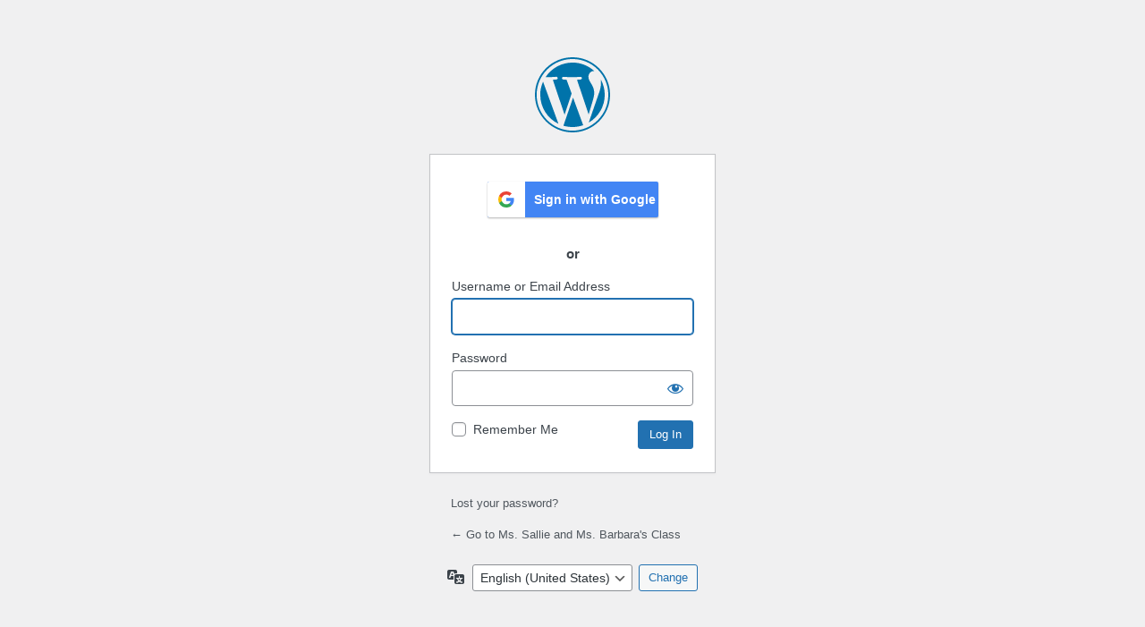

--- FILE ---
content_type: text/html; charset=UTF-8
request_url: https://blogs.stmaur.ac.jp/mos/wp-login.php
body_size: 3678
content:
<!DOCTYPE html>
	<html lang="en-US">
	<head>
	<meta http-equiv="Content-Type" content="text/html; charset=UTF-8" />
	<title>Log In &lsaquo; Ms. Sallie and Ms. Barbara&#039;s Class &#8212; WordPress</title>
	
		<style>
			form#loginform p.galogin {
				background: none repeat scroll 0 0 #2EA2CC;
				border-color: #0074A2;
				box-shadow: 0 1px 0 rgba(120, 200, 230, 0.5) inset, 0 1px 0 rgba(0, 0, 0, 0.15);
				color: #FFFFFF;
				text-decoration: none;
				text-align: center;
				vertical-align: middle;
				border-radius: 3px;
				padding: 4px;
				font-size: 14px;
				margin-bottom: 0;
				overflow: hidden;
				display: flex;
				justify-content: center;
				align-items: center;
				height: auto;
			}

			form#loginform p.galogin a {
				color: #00669b;
				line-height: 27px;
				font-weight: bold;
				width: 100%;
				text-decoration: none;
			}

			form#loginform p.galogin a:hover {
				color: #0071a1;
			}

			h3.galogin-or {
				text-align: center;
				margin-top: 16px;
				margin-bottom: 16px;
			}

			p.galogin-powered {
				font-size: 0.7em;
				font-style: italic;
				text-align: right;
			}

			p.galogin-logout {
				background-color: #FFFFFF;
				border: 4px solid #CCCCCC;
				box-shadow: 0 1px 1px 0 rgba(0, 0, 0, 0.1);
				padding: 12px;
				margin: 12px 0;
			}
			#customBtn {
				display: inline-block;
				background: white;
				color: #444;
				width: auto;
				border-radius: 5px;
				border: thin solid #888;
				box-shadow: 1px 1px 1px grey;
				white-space: nowrap;
			}
			#customBtn:hover {
				cursor: pointer;
			}
			span.label {
				font-family: serif;
				font-weight: normal;
			}
			span.buttonText {
				display: inline-block;
				padding-right: 20px;
				font-size: 14px;
				font-weight: bold;
				width: calc(100% - 45px);
				text-overflow: ellipsis;
				overflow: hidden;
				vertical-align: middle;
			}
			span.icon {
				background-image: url("https://blogs.stmaur.ac.jp/mos/wp-content/plugins/google-apps-login/img/google.svg");
				display: inline-block;
				vertical-align: middle;
				width: 42px;
				height: 42px;
				float: left;
			}
			.images img {
				height: 46px;
			}
			.google-apps-header {
				height: 46px;
				min-width: 191px;
				display: inline-block;
				align-items: center;
				justify-content: center;
				/*font-family: 'Roboto' !important;*/
				font-size: 0.875rem;
				letter-spacing: 0.1px;
			}
			.inner {
				height: 40px;
				min-width: 185px;
				display: flex;
				align-items: center;
				border-radius: 2px;
				overflow: hidden;
				box-shadow: 0 1px 2px 0 #0000004d;
			}

			.inner {
				background: #4285f4;
				color: #fff;
			}
			.dark-pressed .inner {
				background-color: #3367d6;
				box-shadow: 0 2px 2px 0 #0000003d;
			}
			.light .inner {
				background: #fff;
				color: #757575;
			}
			.google-apps-header.dark-focus {
				background: #c6dafb;
				width: 198px;
				padding: 5px 5px 0 5px;
			}
			.icon {
				height: 40px;
				width: 40px;
				display: block;
				background-repeat: no-repeat;
				background-size: auto;
				background-position: center;
				background-image: url("https://blogs.stmaur.ac.jp/mos/wp-content/plugins/google-apps-login/img/google.svg");
				background-color: #fff;
				/*border: 1px solid #4285f4;
				border-radius: 2px;*/
				overflow: hidden;
			}
			.icon.dark-focus {border-color: #4285f4;}
			.inner span {
				font-weight: 600;
				vertical-align: middle;
			}
			.light .icon.dark-focus {
				border-color: #fff;
			}
			.light .icon.dark-normal {
				border-color: #fff;
			}
			.dark-pressed.light .inner {
				background: #eee;
			}

			.light .icon.dark-pressed {
				border-color: #eee;
				background-color: #eee;
			}
			.icon.dark-disabled {
				background-image: url("https://blogs.stmaur.ac.jp/mos/wp-content/plugins/google-apps-login/img/google-disabled.svg");
				border-color: #ebebeb;
				background-color: #ebebeb;
			}
			.dark-disabled .inner {
				background: #ebebeb;
				color: #8d8d8d;
				box-shadow: none;
			}
			.google-apps-header.dark-normal a {
				text-decoration: none !important;
			}

			
			p.galogin a {
				width: 100%;
				height: 100%;
				clear: both;
			}
			p.galogin a:focus {
				box-shadow: none;
			}
		</style>

		<meta name='robots' content='max-image-preview:large, noindex, noarchive' />
<script type="text/javascript" src="https://blogs.stmaur.ac.jp/mos/wp-includes/js/jquery/jquery.min.js?ver=3.7.1" id="jquery-core-js"></script>
<script type="text/javascript" src="https://blogs.stmaur.ac.jp/mos/wp-includes/js/jquery/jquery-migrate.min.js?ver=3.4.1" id="jquery-migrate-js"></script>
<link rel='stylesheet' id='dashicons-css' href='https://blogs.stmaur.ac.jp/mos/wp-includes/css/dashicons.min.css?ver=6.9' type='text/css' media='all' />
<link rel='stylesheet' id='buttons-css' href='https://blogs.stmaur.ac.jp/mos/wp-includes/css/buttons.min.css?ver=6.9' type='text/css' media='all' />
<link rel='stylesheet' id='forms-css' href='https://blogs.stmaur.ac.jp/mos/wp-admin/css/forms.min.css?ver=6.9' type='text/css' media='all' />
<link rel='stylesheet' id='l10n-css' href='https://blogs.stmaur.ac.jp/mos/wp-admin/css/l10n.min.css?ver=6.9' type='text/css' media='all' />
<link rel='stylesheet' id='login-css' href='https://blogs.stmaur.ac.jp/mos/wp-admin/css/login.min.css?ver=6.9' type='text/css' media='all' />
	<meta name='referrer' content='strict-origin-when-cross-origin' />
		<meta name="viewport" content="width=device-width, initial-scale=1.0" />
		</head>
	<body class="login no-js login-action-login wp-core-ui  locale-en-us">
	<script type="text/javascript">
/* <![CDATA[ */
document.body.className = document.body.className.replace('no-js','js');
/* ]]> */
</script>

				<h1 class="screen-reader-text">Log In</h1>
			<div id="login">
		<h1 role="presentation" class="wp-login-logo"><a href="https://wordpress.org/">Powered by WordPress</a></h1>
	
		<form name="loginform" id="loginform" action="https://blogs.stmaur.ac.jp/mos/wp-login.php" method="post">
			<p>
				<label for="user_login">Username or Email Address</label>
				<input type="text" name="log" id="user_login" class="input" value="" size="20" autocapitalize="off" autocomplete="username" required="required" />
			</p>

			<div class="user-pass-wrap">
				<label for="user_pass">Password</label>
				<div class="wp-pwd">
					<input type="password" name="pwd" id="user_pass" class="input password-input" value="" size="20" autocomplete="current-password" spellcheck="false" required="required" />
					<button type="button" class="button button-secondary wp-hide-pw hide-if-no-js" data-toggle="0" aria-label="Show password">
						<span class="dashicons dashicons-visibility" aria-hidden="true"></span>
					</button>
				</div>
			</div>
			
		<p class="galogin" style="cursor: pointer;background: none;box-shadow: none;">
			<a href="https://accounts.google.com/o/oauth2/auth?response_type=code&amp;redirect_uri=https%3A%2F%2Fblogs.stmaur.ac.jp%2Fwp-login.php&amp;client_id=728177493090-qjqga2frugo257s4vs41u1d4gbbbg7nh.apps.googleusercontent.com&amp;scope=openid+email+https%3A%2F%2Fwww.googleapis.com%2Fauth%2Fuserinfo.profile&amp;access_type=online&amp;prompt=select_account&amp;state=ccae7aa1ad%257Chttps%253A%252F%252Fblogs.stmaur.ac.jp%252Fmos%252Fwp-admin%252F">
					<span class="google-apps-header btn_google_signin_dark_pressed_web">
                        <span class="inner">
                            <span class="icon btn_google_signin_dark_pressed_web"></span>
                            <span style="margin-left:10px">Sign in with Google</span>
                        </span>
                    </span></a>		</p>

		
		<script>
			jQuery( document ).ready( function() {
				let loginform = jQuery( '#loginform,#front-login-form' );
				let googlelink = jQuery( 'p.galogin' );
				let poweredby = jQuery( 'p.galogin-powered' );

									loginform.prepend( "<h3 class='galogin-or'>or</h3>" );
				
				if ( poweredby ) {
					loginform.prepend( poweredby );
				}

				loginform.prepend( googlelink );
			} );
		</script>
					<p class="forgetmenot"><input name="rememberme" type="checkbox" id="rememberme" value="forever"  /> <label for="rememberme">Remember Me</label></p>
			<p class="submit">
				<input type="submit" name="wp-submit" id="wp-submit" class="button button-primary button-large" value="Log In" />
									<input type="hidden" name="redirect_to" value="https://blogs.stmaur.ac.jp/mos/wp-admin/" />
									<input type="hidden" name="testcookie" value="1" />
			</p>
		</form>

					<p id="nav">
				<a class="wp-login-lost-password" href="https://blogs.stmaur.ac.jp/mos/wp-login.php?action=lostpassword">Lost your password?</a>			</p>
			<script type="text/javascript">
/* <![CDATA[ */
function wp_attempt_focus() {setTimeout( function() {try {d = document.getElementById( "user_login" );d.focus(); d.select();} catch( er ) {}}, 200);}
wp_attempt_focus();
if ( typeof wpOnload === 'function' ) { wpOnload() }
/* ]]> */
</script>
		<p id="backtoblog">
			<a href="https://blogs.stmaur.ac.jp/mos/">&larr; Go to Ms. Sallie and Ms. Barbara&#039;s Class</a>		</p>
			</div>
				<div class="language-switcher">
				<form id="language-switcher" method="get">

					<label for="language-switcher-locales">
						<span class="dashicons dashicons-translation" aria-hidden="true"></span>
						<span class="screen-reader-text">
							Language						</span>
					</label>

					<select name="wp_lang" id="language-switcher-locales"><option value="en_US" lang="en" data-installed="1">English (United States)</option>
<option value="en_AU" lang="en" data-installed="1">English (Australia)</option>
<option value="en_GB" lang="en" data-installed="1">English (UK)</option></select>
					
					
					
						<input type="submit" class="button" value="Change">

					</form>
				</div>
			
	<script type="text/javascript" src="https://blogs.stmaur.ac.jp/mos/wp-includes/js/clipboard.min.js?ver=2.0.11" id="clipboard-js"></script>
<script type="text/javascript" id="zxcvbn-async-js-extra">
/* <![CDATA[ */
var _zxcvbnSettings = {"src":"https://blogs.stmaur.ac.jp/mos/wp-includes/js/zxcvbn.min.js"};
//# sourceURL=zxcvbn-async-js-extra
/* ]]> */
</script>
<script type="text/javascript" src="https://blogs.stmaur.ac.jp/mos/wp-includes/js/zxcvbn-async.min.js?ver=1.0" id="zxcvbn-async-js"></script>
<script type="text/javascript" src="https://blogs.stmaur.ac.jp/mos/wp-includes/js/dist/hooks.min.js?ver=dd5603f07f9220ed27f1" id="wp-hooks-js"></script>
<script type="text/javascript" src="https://blogs.stmaur.ac.jp/mos/wp-includes/js/dist/i18n.min.js?ver=c26c3dc7bed366793375" id="wp-i18n-js"></script>
<script type="text/javascript" id="wp-i18n-js-after">
/* <![CDATA[ */
wp.i18n.setLocaleData( { 'text direction\u0004ltr': [ 'ltr' ] } );
//# sourceURL=wp-i18n-js-after
/* ]]> */
</script>
<script type="text/javascript" id="password-strength-meter-js-extra">
/* <![CDATA[ */
var pwsL10n = {"unknown":"Password strength unknown","short":"Very weak","bad":"Weak","good":"Medium","strong":"Strong","mismatch":"Mismatch"};
//# sourceURL=password-strength-meter-js-extra
/* ]]> */
</script>
<script type="text/javascript" src="https://blogs.stmaur.ac.jp/mos/wp-admin/js/password-strength-meter.min.js?ver=6.9" id="password-strength-meter-js"></script>
<script type="text/javascript" src="https://blogs.stmaur.ac.jp/mos/wp-includes/js/underscore.min.js?ver=1.13.7" id="underscore-js"></script>
<script type="text/javascript" id="wp-util-js-extra">
/* <![CDATA[ */
var _wpUtilSettings = {"ajax":{"url":"/mos/wp-admin/admin-ajax.php"}};
//# sourceURL=wp-util-js-extra
/* ]]> */
</script>
<script type="text/javascript" src="https://blogs.stmaur.ac.jp/mos/wp-includes/js/wp-util.min.js?ver=6.9" id="wp-util-js"></script>
<script type="text/javascript" src="https://blogs.stmaur.ac.jp/mos/wp-includes/js/dist/dom-ready.min.js?ver=f77871ff7694fffea381" id="wp-dom-ready-js"></script>
<script type="text/javascript" src="https://blogs.stmaur.ac.jp/mos/wp-includes/js/dist/a11y.min.js?ver=cb460b4676c94bd228ed" id="wp-a11y-js"></script>
<script type="text/javascript" id="user-profile-js-extra">
/* <![CDATA[ */
var userProfileL10n = {"user_id":"0","nonce":"089079b914"};
//# sourceURL=user-profile-js-extra
/* ]]> */
</script>
<script type="text/javascript" src="https://blogs.stmaur.ac.jp/mos/wp-admin/js/user-profile.min.js?ver=6.9" id="user-profile-js"></script>
	</body>
	</html>
	